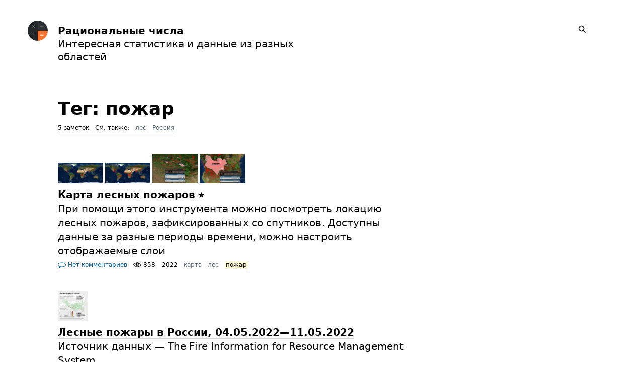

--- FILE ---
content_type: text/html; charset=UTF-8
request_url: https://rationalnumbers.ru/?go=tags/pozhar/
body_size: 6506
content:
<!DOCTYPE html>
<html lang="ru">

<head>


<meta http-equiv="Content-Type" content="text/html; charset=utf-8" />

<title>Рациональные числа: 5 заметок с тегом пожар</title>

<base href="https://rationalnumbers.ru/" />

<link rel="shortcut icon" type="" href="https://rationalnumbers.ru/pictures/userpic/userpic@2x.jpg?1665434398" />

<link rel="apple-touch-icon" href="https://rationalnumbers.ru/pictures/userpic/userpic-square@2x.jpg?1665434397">

<link rel="stylesheet" type="text/css" href="https://rationalnumbers.ru/system/themes/plain/styles/main.css?1690050010" />

<link rel="alternate" type="application/rss+xml" title="Рациональные числа: пожар" href="https://rationalnumbers.ru/?go=tags/pozhar/rss/" />
<link rel="alternate" type="application/json" title="Рациональные числа: пожар" href="https://rationalnumbers.ru/?go=tags/pozhar/json/" />
<link rel="alternate" type="application/rss+xml" title="Рациональные числа" href="https://rationalnumbers.ru/?go=rss/" />
<link rel="alternate" type="application/json" title="Рациональные числа" href="https://rationalnumbers.ru/?go=json/" />

<link rel="index" id="link-index" href="https://rationalnumbers.ru/" />

<link rel="canonical" href="https://rationalnumbers.ru/?go=tags/pozhar/">


<meta name="description" content="Интересная статистика и данные из разных областей" />
<meta name="og:description" content="Интересная статистика и данные из разных областей" />

<meta name="viewport" content="width=device-width, initial-scale=1">

<meta property="og:type" content="website" />
<meta property="og:title" content="Рациональные числа: 5 заметок с тегом пожар" />
<meta property="og:url" content="https://rationalnumbers.ru/?go=tags/pozhar/" />

<meta property="og:image" content="https://rationalnumbers.ru/pictures/userpic/userpic-large@2x.jpg?1665434397" />

<meta name="twitter:card" content="summary" />


<script type="text/javascript">
document.e2 = document.e2 || {}
document.e2.serverTime = 1762478320 
document.e2.cookiePrefix = '_'
</script>
<script type="text/javascript" src="https://rationalnumbers.ru/system/library/jquery/jquery.js?1690049932"></script>
<script type="text/javascript" src="https://rationalnumbers.ru/system/theme/js/main.js?1690049988"></script>


</head>

<body
  >


<a id="e2-check-password-action" href="https://rationalnumbers.ru/?go=@ajax/check-password/"></a>
  
<div
  class="
    e2-login-sheet
    e2-hideable      "
  id="e2-login-sheet"
  >

<div class="e2-login-window" id="e2-login-window">
  <div class="e2-login-window-col">
    <form
      action="https://rationalnumbers.ru/?go=@actions/sign-in/"
      method="post"
      class="form-login e2-enterable"
      id="form-login"
    >

      <input type="text" name="login" value="Кирилл Олейниченко" style="display: none" />

              <!-- <h1>Ваш пароль</h1> -->
        <h2>Ваш пароль</h2>
            
      <div class="e2-login-window-input-wrapper">
        <span class="e2-login-window-icon"><svg xmlns="http://www.w3.org/2000/svg" viewBox="0 0 16 16"><path fill-rule="evenodd" stroke="none" clip-rule="evenodd" d="M11 6h-1V4a4 4 0 00-8 0v2H1C0 6 0 7 0 7v7.999C0 15.998 1 16 1 16h10s1 0 1-1V7s0-1-1-1zM8 6H4V4a2 2 0 014 0v2z"/></svg></span>
        <input type="password" name="password" id="e2-password" class="text big input-disableable e2-login-window-input e2-login-window-password" autofocus="autofocus"/>
      </div>
        
      <label><a href="https://rationalnumbers.ru/?go=settings/password-reset/">Я забыл</a></label>

      &nbsp;&nbsp;&nbsp;

      <label class="e2-switch"><input type="checkbox"
        class="checkbox input-disableable"
        name="is_public_pc"
        id="is_public_pc"
              /><i></i> Чужой компьютер</label>

      <div class="e2-login-window-button">
        <button type="submit" id="login-button" class="e2-button e2-submit-button input-disableable">
          Войти        </button>
        &nbsp;&nbsp;&nbsp;
        <span class="e2-svgi e2-login-window-password-checking" style="display: none"><svg xmlns="http://www.w3.org/2000/svg" viewBox="0 0 100 100"><circle r="39" cx="50" cy="50" transform="rotate(-90 50 50)" stroke-width="6" fill="none" stroke-dasharray="245" stroke-dashoffset="61"><animateTransform attributeName="transform" type="rotate" from="0 50 50" to="360 50 50" dur="1333ms" begin="indefinite" repeatCount="1"/></circle></svg></span><span id="password-correct" class="e2-svgi" style="display: none"><svg xmlns="http://www.w3.org/2000/svg" viewBox="0 0 16 16"><path stroke="none" d="M1 9.034l4.517 5.547L15 2.42V.92L5.526 13.157 1 7.646z"/></svg></span>
      </div>
    </form>
  </div>
</div>

</div>


<div class="common">



<div class="flag">
  
  <div class="header-content">

    <div class="header-description">

      <div class="title">

        <div class="title-inner">

          <div class="logo-marginal">
            <div
  class="
    e2-user-picture-container
          "
  >
  <div class="e2-user-picture-inner">
    <a href="https://rationalnumbers.ru/" class="nu e2-user-picture-container-link">
        <img
          src="https://rationalnumbers.ru/pictures/userpic/userpic@2x.jpg?1665434398"
          class="e2-user-picture-image"
          alt=""
        />
        <div class="e2-user-picture-placeholder">
          <svg xmlns="http://www.w3.org/2000/svg" viewBox="0 0 40 40"><circle fill="none" cx="20" cy="20" r="19.5"/><path stroke="none" d="M33.009 33.775l-.66-.327c-1.905-.544-3.805-1.104-5.715-1.627-2.121-.58-2.958-1.511-2.557-3.646.349-1.86 1.183-3.627 1.766-5.447.403-1.259 1.265-2.668.989-3.778-.398-1.603-.046-3.015.045-4.518.123-2.023-.255-3.987-2.162-5.055C23.196 8.529 21.61 7.984 20 8c-1.61-.016-3.196.528-4.714 1.378-1.907 1.068-2.285 3.032-2.162 5.055.091 1.503.443 2.914.045 4.518-.276 1.11.586 2.519.989 3.778.583 1.82 1.417 3.586 1.766 5.447.401 2.134-.436 3.066-2.557 3.646-1.911.522-3.811 1.083-5.715 1.627l-.66.327-.295 1.254C9.24 37.341 13.461 40 20 40s10.76-2.659 13.304-4.971l-.295-1.254z"/></svg>
        </div>
      </a>      </div>
</div>
          </div>

          <div class="logo">
            <div
  class="
    e2-user-picture-container
          "
  >
  <div class="e2-user-picture-inner">
    <a href="https://rationalnumbers.ru/" class="nu e2-user-picture-container-link">
        <img
          src="https://rationalnumbers.ru/pictures/userpic/userpic@2x.jpg?1665434398"
          class="e2-user-picture-image"
          alt=""
        />
        <div class="e2-user-picture-placeholder">
          <svg xmlns="http://www.w3.org/2000/svg" viewBox="0 0 40 40"><circle fill="none" cx="20" cy="20" r="19.5"/><path stroke="none" d="M33.009 33.775l-.66-.327c-1.905-.544-3.805-1.104-5.715-1.627-2.121-.58-2.958-1.511-2.557-3.646.349-1.86 1.183-3.627 1.766-5.447.403-1.259 1.265-2.668.989-3.778-.398-1.603-.046-3.015.045-4.518.123-2.023-.255-3.987-2.162-5.055C23.196 8.529 21.61 7.984 20 8c-1.61-.016-3.196.528-4.714 1.378-1.907 1.068-2.285 3.032-2.162 5.055.091 1.503.443 2.914.045 4.518-.276 1.11.586 2.519.989 3.778.583 1.82 1.417 3.586 1.766 5.447.401 2.134-.436 3.066-2.557 3.646-1.911.522-3.811 1.083-5.715 1.627l-.66.327-.295 1.254C9.24 37.341 13.461 40 20 40s10.76-2.659 13.304-4.971l-.295-1.254z"/></svg>
        </div>
      </a>      </div>
</div>
          </div>

          <h1>
            <a href="https://rationalnumbers.ru/"><span id="e2-blog-title">Рациональные числа</span></a>          </h1>

        </div>

        <div id="e2-blog-description"><p>Интересная статистика и данные из разных областей</p>
</div>

      </div>

    </div>

    <div class="spotlight">
      
      <span class="admin-links-floating">
              </span>

              
<form
  class="e2-search-box-nano e2-enterable"
  action="https://rationalnumbers.ru/?go=@actions/search/"
  method="post"
    accept-charset="utf-8"
>
  <label>
    <input class="js-search-query" type="search" inputmode="search" name="query" id="query" value="" placeholder="Поиск" required="required" />
    <span class="e2-search-icon">
      <span class="e2-search-icon-usual"><span class="e2-svgi"><svg width="16" height="16" fill="none" xmlns="http://www.w3.org/2000/svg"><path d="M15.213 13.799l-4.005-4.005A5.72 5.72 0 0012.249 6.5a5.75 5.75 0 10-11.5 0 5.75 5.75 0 005.75 5.75 5.72 5.72 0 003.294-1.041l4.005 4.005 1.415-1.415zM2.25 6.501a4.251 4.251 0 118.502 0 4.251 4.251 0 01-8.502 0z" stroke="none"/></svg></span></span>
      <span class="e2-search-icon-blank-window"><span class="e2-svgi"><svg width="16" height="16" fill="none" xmlns="http://www.w3.org/2000/svg"><path d="M6.006 1.83a5.175 5.175 0 102.964 9.413l3.604 3.605 1.274-1.274-3.605-3.604c.589-.84.937-1.862.937-2.965H9.51v.006A3.5 3.5 0 116.006 3.51V1.83z" stroke="none"/><path d="M5.494 6.474l4.17-4.189H7.982v-1.5h4.232v4.25H10.72v-1.69l-4.17 4.19-1.056-1.06z" stroke="none"/></svg></span></span>
    </span>
  </label>
</form>

          </div>

  </div>

  
  </div>



<div class="content">

  
  <div class="e2-heading">

    <span class="admin-links admin-links-floating admin-links-sticky">

                  
      
      
      
    </span>

                        <h2>Тег: пожар</h2>

    
        
      
      <!-- <div class="e2-note-meta">
      5 заметок: <a href="">*с первой</a> · <a href="">с последней</a>
      </div> -->

            
      <div class="e2-band e2-band-meta-size e2-heading-meta">
      <div class="e2-band-scrollable js-band-scrollable">
        <div class="js-band-scrollable-inner">
        <nav>

        <div class="band-item">
          <div class="band-item-inner">
            5 заметок          </div>
        </div>
        
                        
<div class="band-item"><div class="band-item-inner">См. также:</div></div><div class="band-item"><a href="https://rationalnumbers.ru/?go=tags/les/" class="e2-tag band-item-inner">лес</a></div><div class="band-item"><a href="https://rationalnumbers.ru/?go=tags/rossiya/" class="e2-tag band-item-inner">Россия</a></div>
        </nav>
        </div>
      </div>
      </div>

      
      
    
  </div>





<div class="e2-note-snippet">





 
<a href="https://rationalnumbers.ru/?go=all/karta-lesnyh-pozharov/" class="nu">
 

<div class="e2-note-thumbs">
<div class="e2-note-thumb"><img src="https://rationalnumbers.ru/pictures/thumbs/2022-05-24-21.26.02.thumb@2x.jpg" width="90" height="41" class="" alt="" /></div><div class="e2-note-thumb"><img src="https://rationalnumbers.ru/pictures/thumbs/2022-05-24-21.26.06.thumb@2x.jpg" width="90" height="41" class="" alt="" /></div><div class="e2-note-thumb"><img src="https://rationalnumbers.ru/pictures/thumbs/2022-05-24-21.26.08.thumb@2x.jpg" width="90" height="59" class="" alt="" /></div><div class="e2-note-thumb"><img src="https://rationalnumbers.ru/pictures/thumbs/2022-05-24-21.26.12.thumb@2x.jpg" width="90" height="59" class="" alt="" /></div></div>

 
</a>
 


<div>




<h1>
<a href="https://rationalnumbers.ru/?go=all/karta-lesnyh-pozharov/"><span class="e2-note-favourite-title">Карта лесных пожаров</span></a> 
</h1>

</div>



<div class="e2-note-snippet-text">
<p>При помощи этого инструмента можно посмотреть локацию лесных пожаров, зафиксированных со спутников. Доступны данные за разные периоды времени, можно настроить отображаемые слои</p>
</div>




<div class="e2-band e2-band-meta-size e2-note-meta">
<div class="e2-band-scrollable js-band-scrollable">
  <div class="js-band-scrollable-inner">
  <nav>

        <div class="band-item">
            <a class="band-item-inner" href="https://rationalnumbers.ru/?go=all/karta-lesnyh-pozharov/#comments"><span class="e2-svgi"><svg xmlns="http://www.w3.org/2000/svg" width="16" height="16"><style type="text/css"></style><g stroke="none"><path d="M8 4.5C3.7 4.5 1 5.9 1 8s2.7 3.5 7 3.5 7-1.4 7-3.5-2.7-3.5-7-3.5z" fill="none"/><path d="M8 3.5C3.1 3.5 0 5.2 0 8c0 1.5.9 2.7 2.5 3.5V15l3.4-2.6c.7.1 1.4.1 2.1.1 4.9 0 8-1.7 8-4.5s-3.1-4.5-8-4.5zm0 8c-4.3 0-7-1.4-7-3.5s2.7-3.5 7-3.5 7 1.4 7 3.5-2.7 3.5-7 3.5z"/></g></svg></span> Нет комментариев</a>
          </div>

        
    
        <div class="band-item">
      <div class="band-item-inner">
        <span><span class="e2-svgi"><svg xmlns="http://www.w3.org/2000/svg" viewBox="0 0 16 16"><path d="M8 12.5C3 12.5.3 8.4.2 8.3L0 8l.1-.3C.2 7.6 2.5 3.5 8 3.5s7.8 4.1 7.8 4.3l.2.3-.2.2c-.1.2-2.8 4.2-7.8 4.2zM1.2 8c.7.8 3.1 3.5 6.8 3.5 3.8 0 6.1-2.7 6.8-3.5-.6-.9-2.6-3.5-6.8-3.5-4.2 0-6.2 2.6-6.8 3.5z" stroke="none"/><path d="M8 10.5c-1.9 0-3.5-1.6-3.5-3.5S6.1 3.5 8 3.5s3.5 1.6 3.5 3.5-1.6 3.5-3.5 3.5zm0-6C6.6 4.5 5.5 5.6 5.5 7S6.6 9.5 8 9.5s2.5-1.1 2.5-2.5S9.4 4.5 8 4.5z" stroke="none"/><circle cx="6.7" cy="6.5" r="1.5"/></svg></span> 858</span>
      </div>
    </div>
    
        <div class="band-item">
      <div class="band-item-inner">
        <span title="24 мая 2022, 21:27, GMT+03:00">2022</span>
      </div>
    </div>
    
            
<div class="band-item"><a href="https://rationalnumbers.ru/?go=tags/karta/" class="e2-tag band-item-inner">карта</a></div><div class="band-item"><a href="https://rationalnumbers.ru/?go=tags/les/" class="e2-tag band-item-inner">лес</a></div><div class="band-item"><span class="band-item-inner"><mark><span class="e2-tag">пожар</span></mark></span></div>
  </nav>
  </div>
</div>
</div>


</div>


<div class="e2-note-snippet">





 
<a href="https://rationalnumbers.ru/?go=all/lesnye-pozhary-v-rossii-04-05-2022-11-05-2022/" class="nu">
 

<div class="e2-note-thumbs">
<div class="e2-note-thumb"><img src="https://rationalnumbers.ru/pictures/thumbs/2022-05-24-21.15.36.thumb@2x.jpg" width="60" height="60" class="" alt="" /></div></div>

 
</a>
 


<div>




<h1>
<a href="https://rationalnumbers.ru/?go=all/lesnye-pozhary-v-rossii-04-05-2022-11-05-2022/">Лесные пожары в России, 04.05.2022—11.05.2022</a> 
</h1>

</div>



<div class="e2-note-snippet-text">
<p>Источник данных — The Fire Information for Resource Management System</p>
</div>




<div class="e2-band e2-band-meta-size e2-note-meta">
<div class="e2-band-scrollable js-band-scrollable">
  <div class="js-band-scrollable-inner">
  <nav>

        <div class="band-item">
            <a class="band-item-inner" href="https://rationalnumbers.ru/?go=all/lesnye-pozhary-v-rossii-04-05-2022-11-05-2022/#comments"><span class="e2-svgi"><svg xmlns="http://www.w3.org/2000/svg" width="16" height="16"><style type="text/css"></style><g stroke="none"><path d="M8 4.5C3.7 4.5 1 5.9 1 8s2.7 3.5 7 3.5 7-1.4 7-3.5-2.7-3.5-7-3.5z" fill="none"/><path d="M8 3.5C3.1 3.5 0 5.2 0 8c0 1.5.9 2.7 2.5 3.5V15l3.4-2.6c.7.1 1.4.1 2.1.1 4.9 0 8-1.7 8-4.5s-3.1-4.5-8-4.5zm0 8c-4.3 0-7-1.4-7-3.5s2.7-3.5 7-3.5 7 1.4 7 3.5-2.7 3.5-7 3.5z"/></g></svg></span> Нет комментариев</a>
          </div>

        
    
        <div class="band-item">
      <div class="band-item-inner">
        <span><span class="e2-svgi"><svg xmlns="http://www.w3.org/2000/svg" viewBox="0 0 16 16"><path d="M8 12.5C3 12.5.3 8.4.2 8.3L0 8l.1-.3C.2 7.6 2.5 3.5 8 3.5s7.8 4.1 7.8 4.3l.2.3-.2.2c-.1.2-2.8 4.2-7.8 4.2zM1.2 8c.7.8 3.1 3.5 6.8 3.5 3.8 0 6.1-2.7 6.8-3.5-.6-.9-2.6-3.5-6.8-3.5-4.2 0-6.2 2.6-6.8 3.5z" stroke="none"/><path d="M8 10.5c-1.9 0-3.5-1.6-3.5-3.5S6.1 3.5 8 3.5s3.5 1.6 3.5 3.5-1.6 3.5-3.5 3.5zm0-6C6.6 4.5 5.5 5.6 5.5 7S6.6 9.5 8 9.5s2.5-1.1 2.5-2.5S9.4 4.5 8 4.5z" stroke="none"/><circle cx="6.7" cy="6.5" r="1.5"/></svg></span> 666</span>
      </div>
    </div>
    
        <div class="band-item">
      <div class="band-item-inner">
        <span title="24 мая 2022, 21:17, GMT+03:00">2022</span>
      </div>
    </div>
    
            
<div class="band-item"><a href="https://rationalnumbers.ru/?go=tags/les/" class="e2-tag band-item-inner">лес</a></div><div class="band-item"><span class="band-item-inner"><mark><span class="e2-tag">пожар</span></mark></span></div><div class="band-item"><a href="https://rationalnumbers.ru/?go=tags/rossiya/" class="e2-tag band-item-inner">Россия</a></div>
  </nav>
  </div>
</div>
</div>


</div>


<div class="e2-note-snippet">





 
<a href="https://rationalnumbers.ru/?go=all/summarnoe-chislo-lesnyh-pozharov-v-tropicheskih-lesah-amazonki-p/" class="nu">
 

<div class="e2-note-thumbs">
<div class="e2-note-thumb"><img src="https://rationalnumbers.ru/pictures/thumbs/photo_2019-08-28_13-34-09.thumb@2x.jpg" width="78" height="60" class="" alt="" /></div></div>

 
</a>
 


<div>




<h1>
<a href="https://rationalnumbers.ru/?go=all/summarnoe-chislo-lesnyh-pozharov-v-tropicheskih-lesah-amazonki-p/">Суммарное число лесных пожаров в тропических лесах Амазонки по годам, 2003—2019</a> 
</h1>

</div>



<div class="e2-note-snippet-text">
<p>Источник</p>
</div>




<div class="e2-band e2-band-meta-size e2-note-meta">
<div class="e2-band-scrollable js-band-scrollable">
  <div class="js-band-scrollable-inner">
  <nav>

    
    
        <div class="band-item">
      <div class="band-item-inner">
        <span><span class="e2-svgi"><svg xmlns="http://www.w3.org/2000/svg" viewBox="0 0 16 16"><path d="M8 12.5C3 12.5.3 8.4.2 8.3L0 8l.1-.3C.2 7.6 2.5 3.5 8 3.5s7.8 4.1 7.8 4.3l.2.3-.2.2c-.1.2-2.8 4.2-7.8 4.2zM1.2 8c.7.8 3.1 3.5 6.8 3.5 3.8 0 6.1-2.7 6.8-3.5-.6-.9-2.6-3.5-6.8-3.5-4.2 0-6.2 2.6-6.8 3.5z" stroke="none"/><path d="M8 10.5c-1.9 0-3.5-1.6-3.5-3.5S6.1 3.5 8 3.5s3.5 1.6 3.5 3.5-1.6 3.5-3.5 3.5zm0-6C6.6 4.5 5.5 5.6 5.5 7S6.6 9.5 8 9.5s2.5-1.1 2.5-2.5S9.4 4.5 8 4.5z" stroke="none"/><circle cx="6.7" cy="6.5" r="1.5"/></svg></span> 171</span>
      </div>
    </div>
    
        <div class="band-item">
      <div class="band-item-inner">
        <span title="30 августа 2019, 06:33, GMT+03:00">2019</span>
      </div>
    </div>
    
            
<div class="band-item"><a href="https://rationalnumbers.ru/?go=tags/amazonka/" class="e2-tag band-item-inner">амазонка</a></div><div class="band-item"><span class="band-item-inner"><mark><span class="e2-tag">пожар</span></mark></span></div>
  </nav>
  </div>
</div>
</div>


</div>


<div class="e2-note-snippet">





 
<a href="https://rationalnumbers.ru/?go=all/lesnye-pozhary-v-tropicheskih-lesah-amazonki-2001-2019/" class="nu">
 

<div class="e2-note-thumbs">
<div class="e2-note-thumb"><img src="https://rationalnumbers.ru/pictures/thumbs/Amazon-rain-forest-fires.thumb@2x.jpg" width="44" height="60" class="" alt="" /></div></div>

 
</a>
 


<div>




<h1>
<a href="https://rationalnumbers.ru/?go=all/lesnye-pozhary-v-tropicheskih-lesah-amazonki-2001-2019/">Лесные пожары в тропических лесах Амазонки, 2001—2019</a> 
</h1>

</div>



<div class="e2-note-snippet-text">
<p>Данные собраны спутниками NASA, оборудованными датчиками инфракрасного излучения</p>
</div>




<div class="e2-band e2-band-meta-size e2-note-meta">
<div class="e2-band-scrollable js-band-scrollable">
  <div class="js-band-scrollable-inner">
  <nav>

    
    
        <div class="band-item">
      <div class="band-item-inner">
        <span><span class="e2-svgi"><svg xmlns="http://www.w3.org/2000/svg" viewBox="0 0 16 16"><path d="M8 12.5C3 12.5.3 8.4.2 8.3L0 8l.1-.3C.2 7.6 2.5 3.5 8 3.5s7.8 4.1 7.8 4.3l.2.3-.2.2c-.1.2-2.8 4.2-7.8 4.2zM1.2 8c.7.8 3.1 3.5 6.8 3.5 3.8 0 6.1-2.7 6.8-3.5-.6-.9-2.6-3.5-6.8-3.5-4.2 0-6.2 2.6-6.8 3.5z" stroke="none"/><path d="M8 10.5c-1.9 0-3.5-1.6-3.5-3.5S6.1 3.5 8 3.5s3.5 1.6 3.5 3.5-1.6 3.5-3.5 3.5zm0-6C6.6 4.5 5.5 5.6 5.5 7S6.6 9.5 8 9.5s2.5-1.1 2.5-2.5S9.4 4.5 8 4.5z" stroke="none"/><circle cx="6.7" cy="6.5" r="1.5"/></svg></span> 102</span>
      </div>
    </div>
    
        <div class="band-item">
      <div class="band-item-inner">
        <span title="30 августа 2019, 06:31, GMT+03:00">2019</span>
      </div>
    </div>
    
            
<div class="band-item"><span class="band-item-inner"><mark><span class="e2-tag">пожар</span></mark></span></div>
  </nav>
  </div>
</div>
</div>


</div>


<div class="e2-note-snippet">





 
<a href="https://rationalnumbers.ru/?go=all/ploschad-lesnyh-pozharov-v-rossii-po-mesyacam-2000-2019/" class="nu">
 

<div class="e2-note-thumbs">
<div class="e2-note-thumb"><img src="https://rationalnumbers.ru/pictures/thumbs/photo_2019-08-21_15-23-44.thumb@2x.jpg" width="45" height="60" class="" alt="" /></div></div>

 
</a>
 


<div>




<h1>
<a href="https://rationalnumbers.ru/?go=all/ploschad-lesnyh-pozharov-v-rossii-po-mesyacam-2000-2019/">Площадь лесных пожаров в России по месяцам, 2000—2019</a> 
</h1>

</div>



<div class="e2-note-snippet-text">
<p>В интерактивной версии этой диаграммы можно ещё посмотреть графики суммарной площади сгоревших лесов по годам</p>
</div>




<div class="e2-band e2-band-meta-size e2-note-meta">
<div class="e2-band-scrollable js-band-scrollable">
  <div class="js-band-scrollable-inner">
  <nav>

    
    
        <div class="band-item">
      <div class="band-item-inner">
        <span><span class="e2-svgi"><svg xmlns="http://www.w3.org/2000/svg" viewBox="0 0 16 16"><path d="M8 12.5C3 12.5.3 8.4.2 8.3L0 8l.1-.3C.2 7.6 2.5 3.5 8 3.5s7.8 4.1 7.8 4.3l.2.3-.2.2c-.1.2-2.8 4.2-7.8 4.2zM1.2 8c.7.8 3.1 3.5 6.8 3.5 3.8 0 6.1-2.7 6.8-3.5-.6-.9-2.6-3.5-6.8-3.5-4.2 0-6.2 2.6-6.8 3.5z" stroke="none"/><path d="M8 10.5c-1.9 0-3.5-1.6-3.5-3.5S6.1 3.5 8 3.5s3.5 1.6 3.5 3.5-1.6 3.5-3.5 3.5zm0-6C6.6 4.5 5.5 5.6 5.5 7S6.6 9.5 8 9.5s2.5-1.1 2.5-2.5S9.4 4.5 8 4.5z" stroke="none"/><circle cx="6.7" cy="6.5" r="1.5"/></svg></span> 384</span>
      </div>
    </div>
    
        <div class="band-item">
      <div class="band-item-inner">
        <span title="26 августа 2019, 08:14, GMT+03:00">2019</span>
      </div>
    </div>
    
            
<div class="band-item"><a href="https://rationalnumbers.ru/?go=tags/les/" class="e2-tag band-item-inner">лес</a></div><div class="band-item"><span class="band-item-inner"><mark><span class="e2-tag">пожар</span></mark></span></div><div class="band-item"><a href="https://rationalnumbers.ru/?go=tags/rossiya/" class="e2-tag band-item-inner">Россия</a></div>
  </nav>
  </div>
</div>
</div>


</div>







        





  

</div>




<div class="footer">
<div><div class="e2-section-heading">Социальные сети</div>
<a href="https://t.me/rationalnumbers">Канал в Телеграме</a>, <a href="https://vk.com/rationalnumbers">паблик в ВК</a>, <a href="https://twitter.com/numbers_ru">Твитер</a>, <a href="https://www.facebook.com/Рациональные-Числа-1802633070006869/">Фэйсбук</a> и <a href="https://medium.com/@rationalnumbers">Медиум</a>.
</div>
<br>© <span id="e2-blog-author">Кирилл Олейниченко</span>, 2016<span style="margin-left: .07em; letter-spacing: .07em">...</span>2025
<a class="e2-rss-button" href="https://rationalnumbers.ru/?go=rss/">РСС</a>

<div class="engine">
<span title="E2 (релиз 11.2, v4116)">Движок — <a href="https://blogengine.ru/" class="nu"><u>Эгея</u> <span class="e2-svgi"><svg xmlns="http://www.w3.org/2000/svg" viewBox="0 0 32 32"><path fill-rule="evenodd" clip-rule="evenodd" d="M30.674 23.666c-3.088 5.904-12.169 10.445-20.277 7.313-1.482-.573-3.709-.478-5.3-1.794-1.616-1.336-1.724-3.301-2.422-4.409-3.758-5.963-2.902-13.47.025-18.003C6.547.816 15.82-.531 23.298 3.826c7.477 4.357 10.48 13.904 7.376 19.84zM22.666 4.741C16.286.647 6.68 2.3 3.711 7.833c-2.7 5.032-.013 13.225 7.464 17.583 7.479 4.356 15.47 3.562 18.5-2.447 2.897-5.746-.051-13.763-7.009-18.228zm-2.695 11.171c-.731-.468-.918-1.25.138-1.65.765-.291 4.051-1.271 5.974-1.851.427-.128 1.101-.133 1.587.256 1.61 1.283 2.196 5.594.737 7.865-.337.524-1.116.518-1.651.136-2.113-1.505-6.099-4.315-6.785-4.756zm-1.754-4.197c.019-.904.143-5.073.178-5.586.044-.656.562-.851 1.283-.881 2.078-.087 5.48 2.535 6.146 4.546.284.859-.21 1.358-.808 1.562a271.793 271.793 0 01-5.349 1.716c-.814.251-1.472-.208-1.45-1.357zm-9.284 6.666c1.742-.755 6.02-2.299 6.67-2.555.486-.192 1.044.31 1.034.924-.017.958-.244 5.146-.334 7.134-.039.864-.543 1.153-1.459 1.071-2.591-.233-5.901-2.468-6.539-4.902-.234-.896.179-1.477.628-1.672zm8.055-6.536c-.021.846-.787.842-1.427.34-.605-.475-4.481-3.609-6.367-5.093-.504-.395-.508-1.114-.139-1.533 1.308-1.485 5.064-2.103 7.116-1.224.658.281.951.753.945 1.264-.017 1.603-.1 5.174-.128 6.246zm-2.223 2.897c-.824.319-6.743 2.44-7.326 2.614-.8.236-1.26.015-1.663-.404-1.576-1.64-1.669-7.936.767-9.131.523-.257 1.045-.173 1.326.027.281.2 6.277 4.754 7.188 5.506.404.334.396 1.122-.292 1.388zm4.39 2.137c.508.394 4.744 3.436 6.789 5.03.636.496.846 1.222.561 1.872-1.06 2.422-5.861 3.161-7.895 2.271-.846-.371-.923-.87-.908-1.812.031-2.188.16-5.93.146-6.589-.023-1.116.673-1.263 1.307-.772z" stroke="none"/></svg></span></a></span></div>

<a class="e2-visual-login nu" id="e2-visual-login" href="https://rationalnumbers.ru/?go=sign-in/"><span class="e2-admin-link e2-svgi"><svg xmlns="http://www.w3.org/2000/svg" viewBox="0 0 16 16"><path fill-rule="evenodd" stroke="none" clip-rule="evenodd" d="M11 6h-1V4a4 4 0 00-8 0v2H1C0 6 0 7 0 7v7.999C0 15.998 1 16 1 16h10s1 0 1-1V7s0-1-1-1zM8 6H4V4a2 2 0 014 0v2z"/></svg></span></a>

<!-- Yandex.Metrika counter --> <script type="text/javascript"> (function (d, w, c) { (w[c] = w[c] || []).push(function() { try { w.yaCounter37748955 = new Ya.Metrika({ id:37748955, clickmap:true, trackLinks:true, accurateTrackBounce:true, webvisor:true }); } catch(e) { } }); var n = d.getElementsByTagName("script")[0], s = d.createElement("script"), f = function () { n.parentNode.insertBefore(s, n); }; s.type = "text/javascript"; s.async = true; s.src = "https://mc.yandex.ru/metrika/watch.js"; if (w.opera == "[object Opera]") { d.addEventListener("DOMContentLoaded", f, false); } else { f(); } })(document, window, "yandex_metrika_callbacks"); </script> <noscript><div><img src="https://mc.yandex.ru/watch/37748955" style="position:absolute; left:-9999px;" alt="" /></div></noscript> <!-- /Yandex.Metrika counter --></div>




</div>

<div class="e2-nice-error e2-nice-error_hidden" role="alert">
  <div class="e2-nice-error-inner"></div>
</div>


</body>




</html>

<!-- Эгея (релиз 11.2, v4116) -->
